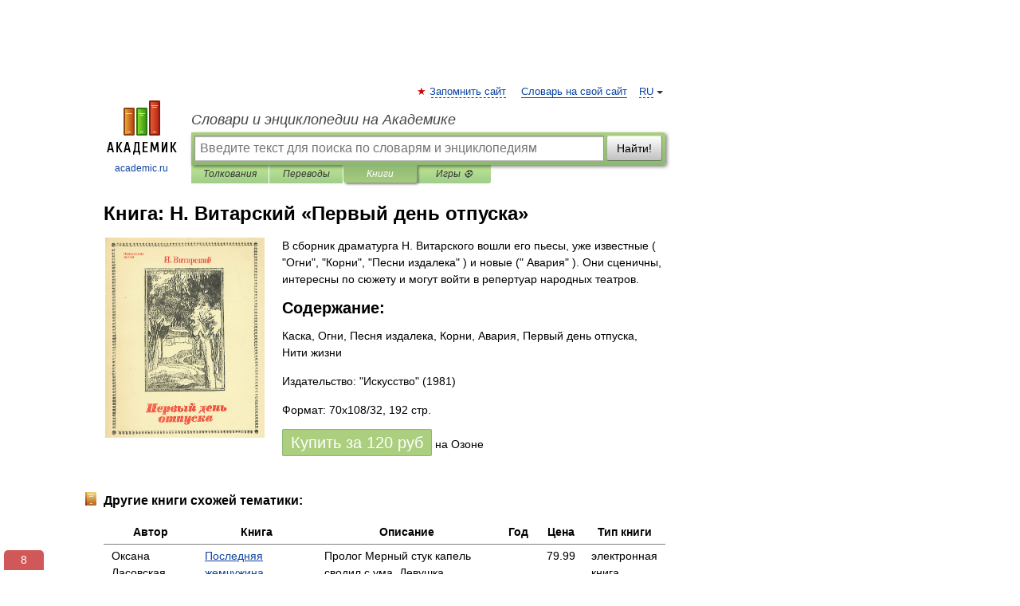

--- FILE ---
content_type: text/html; charset=UTF-8
request_url: https://books.academic.ru/book.nsf/62804669/%D0%9F%D0%B5%D1%80%D0%B2%D1%8B%D0%B9+%D0%B4%D0%B5%D0%BD%D1%8C+%D0%BE%D1%82%D0%BF%D1%83%D1%81%D0%BA%D0%B0
body_size: 11951
content:
<!DOCTYPE html>
<html lang="ru">
<head>


        <!-- Yandex.Market Widget -->
        <script async src="https://aflt.market.yandex.ru/widget/script/api" type="text/javascript"></script>
        <script type="text/javascript">
            (function (w) {
                function start() {
                    w.removeEventListener("YaMarketAffiliateLoad", start);
                    w.YaMarketAffiliate.createWidget({
                        containerId: "marketWidget",
                        type: "offers",
                        params: {
                            clid: 2300376,
                            metrikaCounterId: 40185884,
                            searchText: "Первый день отпуска",
                            themeId: 2,
                        }
                    });
                    w.YaMarketAffiliate.createWidget({
                        containerId: "marketWidget1",
                        type: "models",
                        params: {
                            clid: 2300376,
                            metrikaCounterId: 40185884,
                            searchText: "Первый день отпуска",
                            themeId: 4
                        }
                    });
                    w.YaMarketAffiliate.createWidget({
                        containerId: "marketWidget2",
                        type: "models",
                        params: {
                            clid: 2300376,
                            metrikaCounterId: 40185884,
                            searchText: "Первый день отпуска",
                            searchType: "also_viewed",
                            themeId: 1
                        }
                    });
                    w.YaMarketAffiliate.createWidget({
                        containerId: "marketWidget3",
                        type: "models",
                        params: {
                            clid: 2300376,
                            metrikaCounterId: 40185884,
                            searchText: "Первый день отпуска",
                            searchType: "accessories",
                            themeId: 1
                        }
                    });
                }

                w.YaMarketAffiliate
                    ? start()
                    : w.addEventListener("YaMarketAffiliateLoad", start);
            })(window);
        </script>
        <!-- End Yandex.Market Widget -->

	<meta http-equiv="Content-Type" content="text/html; charset=utf-8" />
	<title>Книга: Н. Витарский. Первый день отпуска</title>
	<meta name="Description" content="В сборник драматурга Н. Витарского вошли его пьесы, уже известные ( &quot;Огни&quot;, &quot;Корни&quot;, &quot;Песни издалека&quot; ) и новые (&quot; Авария&quot; ). Они сценичны, интересны по сюжету и могут войти в репертуар народных театров." />
	<!-- type: desktop C: ru  -->
	<meta name="Keywords" content="Книга" />

 
	<!--[if IE]>
	<meta http-equiv="cleartype" content="on" />
	<meta http-equiv="msthemecompatible" content="no"/>
	<![endif]-->

	<meta name="viewport" content="width=device-width, initial-scale=1, minimum-scale=1">

	
    <meta http-equiv='x-dns-prefetch-control' content='on'>
    <link rel="dns-prefetch" href="https://ajax.googleapis.com">
    <link rel="dns-prefetch" href="https://www.googletagservices.com">
    <link rel="dns-prefetch" href="https://www.google-analytics.com">
    <link rel="dns-prefetch" href="https://pagead2.googlesyndication.com">
    <link rel="dns-prefetch" href="https://ajax.googleapis.com">
    <link rel="dns-prefetch" href="https://an.yandex.ru">
    <link rel="dns-prefetch" href="https://mc.yandex.ru">

    <link rel="preload" href="/images/Logo.png"   as="image" >
    <link rel="preload" href="/images/Logo_h.png" as="image" >

	<meta property="og:title" content="Книга: Н. Витарский. Первый день отпуска" />
	<meta property="og:type" content="article" />
	<meta property="og:url" content="https://books.academic.ru/book.nsf/62804669/%D0%9F%D0%B5%D1%80%D0%B2%D1%8B%D0%B9+%D0%B4%D0%B5%D0%BD%D1%8C+%D0%BE%D1%82%D0%BF%D1%83%D1%81%D0%BA%D0%B0" />
	<meta property="og:image" content="https://academic.ru/images/Logo_social_ru.png?3" />
	<meta property="og:description" content="В сборник драматурга Н. Витарского вошли его пьесы, уже известные ( &quot;Огни&quot;, &quot;Корни&quot;, &quot;Песни издалека&quot; ) и новые (&quot; Авария&quot; ). Они сценичны, интересны по сюжету и могут войти в репертуар народных театров." />
	<meta property="og:site_name" content="Словари и энциклопедии на Академике" />
	<link rel="search" type="application/opensearchdescription+xml" title="Словари и энциклопедии на Академике" href="//dic.academic.ru/dicsearch.xml" />
	<meta name="ROBOTS" content="ALL" />
	<link rel="canonical" href="https://books.academic.ru/book.nsf/62804669/%D0%9F%D0%B5%D1%80%D0%B2%D1%8B%D0%B9+%D0%B4%D0%B5%D0%BD%D1%8C+%D0%BE%D1%82%D0%BF%D1%83%D1%81%D0%BA%D0%B0" />

<!-- d/t desktop  -->
      <script>
        window.CaramelDomain = "academic.ru";
        const caramelJS = document.createElement('script'); 
        caramelJS.src = "https://ads.digitalcaramel.com/caramel.js?ts="+new Date().getTime();
        caramelJS.async = true;
        document.head.appendChild(caramelJS);
      </script>


      <script>window.yaContextCb = window.yaContextCb || [] </script> 
      <script async src="https://yandex.ru/ads/system/context.js"></script>

    
<!-- +++++ ab_flag=1 fa_flag=2 +++++ -->

<style type="text/css">
div.hidden,#sharemenu,div.autosuggest,#contextmenu,#ad_top,#ad_bottom,#ad_right,#ad_top2,#restrictions,#footer ul + div,#TerminsNavigationBar,#top-menu,#lang,#search-tabs,#search-box .translate-lang,#translate-arrow,#dic-query,#logo img.h,#t-direction-head,#langbar,.smm{display:none}p,ul{list-style-type:none;margin:0 0 15px}ul li{margin-bottom:6px}.content ul{list-style-type:disc}*{padding:0;margin:0}html,body{height:100%}body{padding:0;margin:0;color:#000;font:14px Helvetica,Arial,Tahoma,sans-serif;background:#fff;line-height:1.5em}a{color:#0d44a0;text-decoration:none}h1{font-size:24px;margin:0 0 18px}h2{font-size:20px;margin:0 0 14px}h3{font-size:16px;margin:0 0 10px}h1 a,h2 a{color:#454545!important}#page{margin:0 auto}#page{min-height:100%;position:relative;padding-top:105px}#page{width:720px;padding-right:330px}* html #page{height:100%}#header{position:relative;height:122px}#logo{float:left;margin-top:21px;width:125px}#logo a.img{width:90px;margin:0 0 0 16px}#logo a.img.logo-en{margin-left:13px}#logo a{display:block;font-size:12px;text-align:center;word-break:break-all}#site-title{padding-top:35px;margin:0 0 5px 135px}#site-title a{color:#000;font-size:18px;font-style:italic;display:block;font-weight:400}#search-box{margin-left:135px;border-top-right-radius:3px;border-bottom-right-radius:3px;padding:4px;position:relative;background:#abcf7e;min-height:33px}#search-box.dic{background:#896744}#search-box table{border-spacing:0;border-collapse:collapse;width:100%}#search-box table td{padding:0;vertical-align:middle}#search-box table td:first-child{padding-right:3px}#search-box table td:last-child{width:1px}#search-query,#dic-query,.translate-lang{padding:6px;font-size:16px;height:18px;border:1px solid #949494;width:100%;box-sizing:border-box;height:32px;float:none;margin:0;background:white;float:left;border-radius:0!important}#search-button{width:70px;height:32px;text-align:center;border:1px solid #7a8e69;border-radius:3px;background:#e0e0e0}#search-tabs{display:block;margin:0 15px 0 135px;padding:0;list-style-type:none}#search-tabs li{float:left;min-width:70px;max-width:140px;padding:0 15px;height:23px;line-height:23px;background:#bde693;text-align:center;margin-right:1px}#search-box.dic + #search-tabs li{background:#C9A784}#search-tabs li:last-child{border-bottom-right-radius:3px}#search-tabs li a{color:#353535;font-style:italic;font-size:12px;display:block;white-space:nowrap;text-overflow:ellipsis;overflow:hidden}#search-tabs li.active{height:22px;line-height:23px;position:relative;background:#abcf7e;border-bottom-left-radius:3px;border-bottom-right-radius:3px}#search-box.dic + #search-tabs li.active{background:#896744}#search-tabs li.active a{color:white}#content{clear:both;margin:30px 0;padding-left:15px}#content a{text-decoration:underline}#content .breadcrumb{margin-bottom:20px}#search_sublinks,#search_links{margin-bottom:8px;margin-left:-8px}#search_sublinks a,#search_links a{padding:3px 8px 1px;border-radius:2px}#search_sublinks a.active,#search_links a.active{color:#000 !important;background:#bde693;text-decoration:none!important}.term{color:saddlebrown}@media(max-width:767px){.hideForMobile{display:none}#header{height:auto}#page{padding:5px;width:auto}#logo{float:none;width:144px;text-align:left;margin:0;padding-top:5px}#logo a{height:44px;overflow:hidden;text-align:left}#logo img.h{display:initial;width:144px;height:44px}#logo img.v{display:none}#site-title{padding:0;margin:10px 0 5px}#search-box,#search-tabs{clear:both;margin:0;width:auto;padding:4px}#search-box.translate #search-query{width:100%;margin-bottom:4px}#search-box.translate #td-search{overflow:visible;display:table-cell}ul#search-tabs{white-space:nowrap;margin-top:5px;overflow-x:auto;overflow-y:hidden}ul#search-tabs li,ul#search-tabs li.active{background:none!important;box-shadow:none;min-width:0;padding:0 5px;float:none;display:inline-block}ul#search-tabs li a{border-bottom:1px dashed green;font-style:normal;color:green;font-size:16px}ul#search-tabs li.active a{color:black;border-bottom-color:white;font-weight:700}ul#search-tabs li a:hover,ul#search-tabs li.active a:hover{color:black}#content{margin:15px 0}.h250{height:280px;max-height:280px;overflow:hidden;margin:25px 0 25px 0}
}.book_cover{margin-right:10px;padding-right:10px;max-width:200px;max-height:400px}@media (max-width: 767px){#book_partner{display:none}.book_cover{max-width:90%}}</style>

	<link rel="shortcut icon" href="https://academic.ru/favicon.ico" type="image/x-icon" sizes="16x16" />
	<link rel="shortcut icon" href="https://academic.ru/images/icon.ico" type="image/x-icon" sizes="32x32" />
    <link rel="shortcut icon" href="https://academic.ru/images/icon.ico" type="image/x-icon" sizes="48x48" />
    
    <link rel="icon" type="image/png" sizes="16x16" href="/images/Logo_16x16_transparent.png" />
    <link rel="icon" type="image/png" sizes="32x32" href="/images/Logo_32x32_transparent.png" />
    <link rel="icon" type="image/png" sizes="48x48" href="/images/Logo_48x48_transparent.png" />
    <link rel="icon" type="image/png" sizes="64x64" href="/images/Logo_64x64_transparent.png" />
    <link rel="icon" type="image/png" sizes="128x128" href="/images/Logo_128x128_transparent.png" />

    <link rel="apple-touch-icon" sizes="57x57"   href="/images/apple-touch-icon-57x57.png" />
    <link rel="apple-touch-icon" sizes="60x60"   href="/images/apple-touch-icon-60x60.png" />
    <link rel="apple-touch-icon" sizes="72x72"   href="/images/apple-touch-icon-72x72.png" />
    <link rel="apple-touch-icon" sizes="76x76"   href="/images/apple-touch-icon-76x76.png" />
    <link rel="apple-touch-icon" sizes="114x114" href="/images/apple-touch-icon-114x114.png" />
    <link rel="apple-touch-icon" sizes="120x120" href="/images/apple-touch-icon-120x120.png" />
  
    <!-- link rel="mask-icon" href="/images/safari-pinned-tab.svg" color="#5bbad5" -->
    <meta name="msapplication-TileColor" content="#00aba9" />
    <meta name="msapplication-config" content="/images/browserconfig.xml" />
    <meta name="theme-color" content="#ffffff" />

    <meta name="apple-mobile-web-app-capable" content="yes" />
    <meta name="apple-mobile-web-app-status-bar-style" content="black /">


<script type="text/javascript">
  (function(i,s,o,g,r,a,m){i['GoogleAnalyticsObject']=r;i[r]=i[r]||function(){
  (i[r].q=i[r].q||[]).push(arguments)},i[r].l=1*new Date();a=s.createElement(o),
  m=s.getElementsByTagName(o)[0];a.async=1;a.src=g;m.parentNode.insertBefore(a,m)
  })(window,document,'script','//www.google-analytics.com/analytics.js','ga');

  ga('create', 'UA-2754246-1', 'auto');
  ga('require', 'displayfeatures');

  ga('set', 'dimension1', '');
  ga('set', 'dimension2', 'book');
  ga('set', 'dimension3', '1');

  ga('send', 'pageview');

</script>


<script type="text/javascript">
	if(typeof(console) == 'undefined' ) console = {};
	if(typeof(console.log) == 'undefined' ) console.log = function(){};
	if(typeof(console.warn) == 'undefined' ) console.warn = function(){};
	if(typeof(console.error) == 'undefined' ) console.error = function(){};
	if(typeof(console.time) == 'undefined' ) console.time = function(){};
	if(typeof(console.timeEnd) == 'undefined' ) console.timeEnd = function(){};
	Academic = {};
	Academic.sUserLanguage = 'ru';
	Academic.sDomainURL = '';
	Academic.sMainDomainURL = '//dic.academic.ru/';
	Academic.sTranslateDomainURL = '//translate.academic.ru/';
	Academic.deviceType = 'desktop';
		Academic.Lang = {};
	Academic.Lang.sTermNotFound = 'Термин, отвечающий запросу, не найден'; 
</script>


<!--  Вариокуб -->
<script type="text/javascript">
    (function(e, x, pe, r, i, me, nt){
    e[i]=e[i]||function(){(e[i].a=e[i].a||[]).push(arguments)},
    me=x.createElement(pe),me.async=1,me.src=r,nt=x.getElementsByTagName(pe)[0],me.addEventListener("error",function(){function cb(t){t=t[t.length-1],"function"==typeof t&&t({flags:{}})};Array.isArray(e[i].a)&&e[i].a.forEach(cb);e[i]=function(){cb(arguments)}}),nt.parentNode.insertBefore(me,nt)})
    (window, document, "script", "https://abt.s3.yandex.net/expjs/latest/exp.js", "ymab");

    ymab("metrika.70309897", "init"/*, {clientFeatures}, {callback}*/);
    ymab("metrika.70309897", "setConfig", {enableSetYmUid: true});
</script>





</head>
<body>

<div id="ad_top">
<!-- top bnr -->
<div class="banner" style="max-height: 90px; overflow: hidden; display: inline-block;">




<!-- Yandex.RTB R-A-12643772-1 -->
<div id="yandex_rtb_R-A-12643772-1"></div>
<script>
window.yaContextCb.push(() => {
    Ya.Context.AdvManager.render({
        "blockId": "R-A-12643772-1",
        "renderTo": "yandex_rtb_R-A-12643772-1"
    })
})
</script>


</div> <!-- top banner  -->




</div>
	<div id="page"  >








			<div id="header">
				<div id="logo">
					<a href="//academic.ru">
						<img src="//academic.ru/images/Logo.png" class="v" alt="academic.ru" width="88" height="68" />
						<img src="//academic.ru/images/Logo_h.png" class="h" alt="academic.ru" width="144" height="44" />
						<br />
						academic.ru					</a>
				</div>
					<ul id="top-menu">
						<li id="lang">
							<a href="#" class="link">RU</a>

							<ul id="lang-menu">

							<li><a href="//en-academic.com">EN</a></li>
<li><a href="//de-academic.com">DE</a></li>
<li><a href="//es-academic.com">ES</a></li>
<li><a href="//fr-academic.com">FR</a></li>
							</ul>
						</li>
						<!--li><a class="android" href="//dic.academic.ru/android.php">Android версия</a></li-->
						<!--li><a class="apple" href="//dic.academic.ru/apple.php">iPhone/iPad версия</a></li-->
						<li><a class="add-fav link" href="#" onClick="add_favorite(this);">Запомнить сайт</a></li>
						<li><a href="//partners.academic.ru/partner_proposal.php" target="_blank">Словарь на свой сайт</a></li>
						<!--li><a href="#">Форум</a></li-->
					</ul>
					<h2 id="site-title">
						<a href="//academic.ru">Словари и энциклопедии на Академике</a>
					</h2>

					<div id="search-box">
						<form action="/searchall.php" method="get" name="formSearch">

<table><tr><td id="td-search">

							<input type="text" name="SWord" id="search-query" required
							value=""
							title="Введите текст для поиска по словарям и энциклопедиям" placeholder="Введите текст для поиска по словарям и энциклопедиям"
							autocomplete="off">


<div class="translate-lang">
	<select name="from" id="translateFrom">
				<option value="xx">Все языки</option><option value="ru" selected>Русский</option><option value="en">Английский</option><option value="fr">Французский</option><option value="de">Немецкий</option><option value="es">Испанский</option><option disabled>────────</option><option value="sq">Албанский</option><option value="al">Алтайский</option><option value="ar">Арабский</option><option value="an">Арагонский</option><option value="hy">Армянский</option><option value="rp">Арумынский</option><option value="at">Астурийский</option><option value="af">Африкаанс</option><option value="bb">Багобо</option><option value="eu">Баскский</option><option value="ba">Башкирский</option><option value="be">Белорусский</option><option value="bg">Болгарский</option><option value="bu">Бурятский</option><option value="cy">Валлийский</option><option value="wr">Варайский</option><option value="hu">Венгерский</option><option value="vp">Вепсский</option><option value="hs">Верхнелужицкий</option><option value="vi">Вьетнамский</option><option value="ht">Гаитянский</option><option value="el">Греческий</option><option value="ka">Грузинский</option><option value="gn">Гуарани</option><option value="gd">Гэльский</option><option value="da">Датский</option><option value="dl">Долганский</option><option value="pr">Древнерусский язык</option><option value="he">Иврит</option><option value="yi">Идиш</option><option value="in">Ингушский</option><option value="id">Индонезийский</option><option value="ik">Инупиак</option><option value="ga">Ирландский</option><option value="is">Исландский</option><option value="it">Итальянский</option><option value="yo">Йоруба</option><option value="kk">Казахский</option><option value="kc">Карачаевский</option><option value="ca">Каталанский</option><option value="qy">Квенья</option><option value="qu">Кечуа</option><option value="ky">Киргизский</option><option value="zh">Китайский</option><option value="go">Клингонский</option><option value="mm">Коми</option><option value="kv">Коми</option><option value="ko">Корейский</option><option value="cr">Кри</option><option value="ct">Крымскотатарский</option><option value="kp">Кумыкский</option><option value="ku">Курдский</option><option value="km">Кхмерский</option><option value="la">Латинский</option><option value="lv">Латышский</option><option value="ln">Лингала</option><option value="lt">Литовский</option><option value="lb">Люксембургский</option><option value="mu">Майя</option><option value="mk">Македонский</option><option value="ms">Малайский</option><option value="ma">Маньчжурский</option><option value="mi">Маори</option><option value="mj">Марийский</option><option value="mc">Микенский</option><option value="mf">Мокшанский</option><option value="mn">Монгольский</option><option value="nu">Науатль</option><option value="nl">Нидерландский</option><option value="og">Ногайский</option><option value="no">Норвежский</option><option value="oa">Орокский</option><option value="os">Осетинский</option><option value="ot">Османский</option><option value="pi">Пали</option><option value="pm">Папьяменто</option><option value="pa">Пенджабский</option><option value="fa">Персидский</option><option value="pl">Польский</option><option value="pt">Португальский</option><option value="ro">Румынский, Молдавский</option><option value="sa">Санскрит</option><option value="se">Северносаамский</option><option value="sr">Сербский</option><option value="ld">Сефардский</option><option value="sz">Силезский</option><option value="sk">Словацкий</option><option value="sl">Словенский</option><option value="sw">Суахили</option><option value="tl">Тагальский</option><option value="tg">Таджикский</option><option value="th">Тайский</option><option value="tt">Татарский</option><option value="tw">Тви</option><option value="bo">Тибетский</option><option value="tf">Тофаларский</option><option value="tv">Тувинский</option><option value="tr">Турецкий</option><option value="tk">Туркменский</option><option value="ud">Удмуртский</option><option value="uz">Узбекский</option><option value="ug">Уйгурский</option><option value="uk">Украинский</option><option value="ur">Урду</option><option value="uu">Урумский</option><option value="fo">Фарерский</option><option value="fi">Финский</option><option value="hi">Хинди</option><option value="hr">Хорватский</option><option value="cu">Церковнославянский (Старославянский)</option><option value="ke">Черкесский</option><option value="ck">Чероки</option><option value="ce">Чеченский</option><option value="cs">Чешский</option><option value="cv">Чувашский</option><option value="cn">Шайенского</option><option value="sv">Шведский</option><option value="cj">Шорский</option><option value="sx">Шумерский</option><option value="ev">Эвенкийский</option><option value="gw">Эльзасский</option><option value="mv">Эрзянский</option><option value="eo">Эсперанто</option><option value="et">Эстонский</option><option value="ya">Юпийский</option><option value="sh">Якутский</option><option value="ja">Японский</option>	</select>
</div>
<div id="translate-arrow"><a>&nbsp;</a></div>
<div class="translate-lang">
	<select name="to" id="translateOf">
				<option value="xx" selected>Все языки</option><option value="ru">Русский</option><option value="en">Английский</option><option value="fr">Французский</option><option value="de">Немецкий</option><option value="es">Испанский</option><option disabled>────────</option><option value="av">Аварский</option><option value="ad">Адыгейский</option><option value="az">Азербайджанский</option><option value="ai">Айнский язык</option><option value="al">Алтайский</option><option value="ar">Арабский</option><option value="hy">Армянский</option><option value="eu">Баскский</option><option value="ba">Башкирский</option><option value="be">Белорусский</option><option value="hu">Венгерский</option><option value="vp">Вепсский</option><option value="vd">Водский</option><option value="el">Греческий</option><option value="da">Датский</option><option value="he">Иврит</option><option value="yi">Идиш</option><option value="iz">Ижорский</option><option value="in">Ингушский</option><option value="id">Индонезийский</option><option value="is">Исландский</option><option value="it">Итальянский</option><option value="kk">Казахский</option><option value="kc">Карачаевский</option><option value="zh">Китайский</option><option value="kv">Коми</option><option value="ct">Крымскотатарский</option><option value="kp">Кумыкский</option><option value="la">Латинский</option><option value="lv">Латышский</option><option value="lt">Литовский</option><option value="mj">Марийский</option><option value="mf">Мокшанский</option><option value="mn">Монгольский</option><option value="nl">Нидерландский</option><option value="no">Норвежский</option><option value="os">Осетинский</option><option value="fa">Персидский</option><option value="pl">Польский</option><option value="pt">Португальский</option><option value="sk">Словацкий</option><option value="sl">Словенский</option><option value="sw">Суахили</option><option value="tg">Таджикский</option><option value="th">Тайский</option><option value="tt">Татарский</option><option value="tr">Турецкий</option><option value="tk">Туркменский</option><option value="ud">Удмуртский</option><option value="uz">Узбекский</option><option value="ug">Уйгурский</option><option value="uk">Украинский</option><option value="uu">Урумский</option><option value="fi">Финский</option><option value="cu">Церковнославянский (Старославянский)</option><option value="ce">Чеченский</option><option value="cs">Чешский</option><option value="cv">Чувашский</option><option value="sv">Шведский</option><option value="cj">Шорский</option><option value="ev">Эвенкийский</option><option value="mv">Эрзянский</option><option value="eo">Эсперанто</option><option value="et">Эстонский</option><option value="sh">Якутский</option><option value="ja">Японский</option>	</select>
</div>
<input type="hidden" name="did" id="did-field" value="" />
<input type="hidden" id="search-type" name="stype" value="10" />

</td><td>

							<button id="search-button">Найти!</button>

</td></tr></table>

						</form>

						<input type="text" name="dic_query" id="dic-query"
						title="Интерактивное оглавление. Вводите нужный Вам термин" placeholder="Интерактивное оглавление. Вводите нужный Вам термин"
						autocomplete="off" >


					</div>
				  <ul id="search-tabs">
    <li data-search-type="0" id="interpretations" ><a href="#" onclick="return false;">Толкования</a></li>
    <li data-search-type="1"  id="translations" ><a href="#" onclick="return false;">Переводы</a></li>
    <li data-search-type="10" id="books"        class="active"    ><a href="#" onclick="return false;">Книги       </a></li>
    <li data-search-type="88" id="games"            ><a href="https://games.academic.ru" title="Бесплатные игры" >Игры ⚽</a></li>
  </ul>
				</div>

	
<div id="ad_top2"></div>	
			<div id="content">

				<div class="content" itemscope itemtype="//data-vocabulary.org/Product">
				<div itemscope itemtype="//data-vocabulary.org/Breadcrumb">

				</div>
					<meta itemprop="category" content="Media > Books" />
					<meta itemprop="identifier" content="isbn:" />
					<div class="title">
						<h1 style="margin-top:10px"><span itemprop="title">Книга: </span><span itemprop="name">Н. Витарский &#171;Первый день отпуска&#187;</span></h1>
					</div>
<table width="100%" cellpadding="2">
<tr><td width="20%" valign="top">
<img src="http://static.ozone.ru/multimedia/books_covers/1012316469.jpg" border=0 align="left" class="book_cover" alt="Первый день отпуска"/>
</td>
<td valign="top" style="text-align:left;">
<p itemprop="description">В сборник драматурга Н. Витарского вошли его пьесы, уже известные ( "Огни", "Корни", "Песни издалека" ) и новые (" Авария" ). Они сценичны, интересны по сюжету и могут войти в репертуар народных театров.</p>
<h2>Содержание:</h2><p>Каска, Огни, Песня издалека, Корни, Авария, Первый день отпуска, Нити жизни</p>
<p><span itemprop="brand">Издательство: "Искусство"</span> (1981)</p>
<p>Формат: 70x108/32, 192 стр. </p>
<p itemprop="offerDetails" itemscope itemtype="//data-vocabulary.org/Offer">
<span itemprop="identifier" content="isbn:">
<p><a class="big_green" rel="nofollow" href="//dic.academic.ru/jump.php?t=7e1bb5c4&amp;j=ozon.ru%2Fcontext%2Fdetail%2Fid%2F32531454%2F%3Fpartner%3Ddicacademic" target="_blank">Купить за <span itemprop="price" content="120">120</span> <span itemprop="currency" content="RUR">руб</span></a> <span>на Озоне</span></p>
</span><div></div>
</p>
</td></tr>
</table>
<div id="book_partner"><script type="text/topadvert">
          load_event: page_load
          feed_id: 11060
      pattern_id: 7291
      book_author: Н. Витарский
      book_name: Первый день отпуска
      </script><script type="text/javascript" charset="utf-8" defer="defer" async="async" src="//loader.adrelayer.com/load.js"></script></div>


					<div class="other-info">

<h3 class="books">Другие книги схожей тематики:</h3><table cellspacing="0" id="booktable"><thead><tr><th>Автор</th><th>Книга</th><th>Описание</th><th>Год</th><th>Цена</th><th>Тип книги</th></tr></thead><tbody>
<ul class="terms-list">
<tr><td>Оксана Ласовская</td><td><a href="//books.academic.ru/book.nsf/64680495/%D0%9F%D0%BE%D1%81%D0%BB%D0%B5%D0%B4%D0%BD%D1%8F%D1%8F+%D0%B6%D0%B5%D0%BC%D1%87%D1%83%D0%B6%D0%B8%D0%BD%D0%B0">Последняя жемчужина</a></td><td>Пролог Мерный стук капель сводил с ума. Девушка подняла голову и с ненавистью уставилась на приоткрытое&#8230;  — Мультимедийное издательство Стрельбицкого,    <a class="notice" href="//books.academic.ru/book.nsf/64680495/%D0%9F%D0%BE%D1%81%D0%BB%D0%B5%D0%B4%D0%BD%D1%8F%D1%8F+%D0%B6%D0%B5%D0%BC%D1%87%D1%83%D0%B6%D0%B8%D0%BD%D0%B0">электронная книга</a>  <a href="//books.academic.ru/book.nsf/64680495/%D0%9F%D0%BE%D1%81%D0%BB%D0%B5%D0%B4%D0%BD%D1%8F%D1%8F+%D0%B6%D0%B5%D0%BC%D1%87%D1%83%D0%B6%D0%B8%D0%BD%D0%B0">Подробнее...</a></td><td><br/></td><td>79.99</td><td>электронная книга</td></tr>

<tr><td>Ксения Любимова</td><td><a href="//books.academic.ru/book.nsf/56143071/%D0%9F%D1%83%D0%B0%D1%80%D0%BE+%D0%B4%D0%BE%D0%BB%D0%B6%D0%B5%D0%BD+%D1%83%D0%BC%D0%B5%D1%80%D0%B5%D1%82%D1%8C">Пуаро должен умереть</a></td><td>Симпатичный островок, который можно обойти за двадцать минут, свободный от мобильной связи и других благ&#8230;  — Эксмо,  (формат: 84x108/32, 320 стр.) <span class="src2">Эрик Петров - русский внук Эркюля Пуаро</span>   <a href="//books.academic.ru/book.nsf/56143071/%D0%9F%D1%83%D0%B0%D1%80%D0%BE+%D0%B4%D0%BE%D0%BB%D0%B6%D0%B5%D0%BD+%D1%83%D0%BC%D0%B5%D1%80%D0%B5%D1%82%D1%8C">Подробнее...</a></td><td>2013<br/></td><td>142</td><td>бумажная книга</td></tr>

<tr><td>Ксения Любимова</td><td><a href="//books.academic.ru/book.nsf/56947874/%D0%9F%D1%83%D0%B0%D1%80%D0%BE+%D0%B4%D0%BE%D0%BB%D0%B6%D0%B5%D0%BD+%D1%83%D0%BC%D0%B5%D1%80%D0%B5%D1%82%D1%8C">Пуаро должен умереть</a></td><td>Симпатичный островок, который можно обойти за двадцать минут, свободный от мобильной связи и других благ&#8230;  — Эксмо,   <span class="src2">Эрик Петров – русский внук Эркюля Пуаро</span> <a class="notice" href="//books.academic.ru/book.nsf/56947874/%D0%9F%D1%83%D0%B0%D1%80%D0%BE+%D0%B4%D0%BE%D0%BB%D0%B6%D0%B5%D0%BD+%D1%83%D0%BC%D0%B5%D1%80%D0%B5%D1%82%D1%8C">электронная книга</a>  <a href="//books.academic.ru/book.nsf/56947874/%D0%9F%D1%83%D0%B0%D1%80%D0%BE+%D0%B4%D0%BE%D0%BB%D0%B6%D0%B5%D0%BD+%D1%83%D0%BC%D0%B5%D1%80%D0%B5%D1%82%D1%8C">Подробнее...</a></td><td>2013<br/></td><td>89.9</td><td>электронная книга</td></tr>

<tr><td>Ксения Любимова</td><td><a href="//books.academic.ru/book.nsf/64690498/%D0%9F%D1%83%D0%B0%D1%80%D0%BE+%D0%B4%D0%BE%D0%BB%D0%B6%D0%B5%D0%BD+%D1%83%D0%BC%D0%B5%D1%80%D0%B5%D1%82%D1%8C">Пуаро должен умереть</a></td><td>Симпатичный островок, который можно обойти за двадцать минут, свободный от мобильной связи и других благ&#8230;  — Эксмо,   <span class="src2">Эрик Петров - русский внук Эркюля Пуаро</span>   <a href="//books.academic.ru/book.nsf/64690498/%D0%9F%D1%83%D0%B0%D1%80%D0%BE+%D0%B4%D0%BE%D0%BB%D0%B6%D0%B5%D0%BD+%D1%83%D0%BC%D0%B5%D1%80%D0%B5%D1%82%D1%8C">Подробнее...</a></td><td>2013<br/></td><td>147</td><td>бумажная книга</td></tr>

<tr><td>Архангельский Г.</td><td><a href="//books.academic.ru/book.nsf/65370121/%D0%92%D1%80%D0%B5%D0%BC%D1%8F+%D0%BD%D0%B0+%D0%BE%D1%82%D0%B4%D1%8B%D1%85+%D0%94%D0%BB%D1%8F+%D1%82%D0%B5%D1%85+%D0%BA%D1%82%D0%BE+%D0%BC%D0%BD%D0%BE%D0%B3%D0%BE+%D1%80%D0%B0%D0%B1%D0%BE%D1%82%D0%B0%D0%B5%D1%82">Время на отдых Для тех кто много работает</a></td><td>В первый день после отпуска нас часто спрашивают: «Ну как?», и мы, как правило, отвечаем: «Отдыхать — не&#8230;  —  (формат: Твердая глянцевая, 185 стр.)    <a href="//books.academic.ru/book.nsf/65370121/%D0%92%D1%80%D0%B5%D0%BC%D1%8F+%D0%BD%D0%B0+%D0%BE%D1%82%D0%B4%D1%8B%D1%85+%D0%94%D0%BB%D1%8F+%D1%82%D0%B5%D1%85+%D0%BA%D1%82%D0%BE+%D0%BC%D0%BD%D0%BE%D0%B3%D0%BE+%D1%80%D0%B0%D0%B1%D0%BE%D1%82%D0%B0%D0%B5%D1%82">Подробнее...</a></td><td>2018<br/></td><td>458</td><td>бумажная книга</td></tr>

<tr><td>Виталий Геннадьевич Антипов</td><td><a href="//books.academic.ru/book.nsf/87592403/%D0%A9%D0%B5%D1%80%D0%B1%D0%B0%D0%BA%D0%BE%D0%B2%D1%8B.+%D0%A1%D0%B1%D0%BE%D1%80%D0%BD%D0%B8%D0%BA+%D1%80%D0%B0%D1%81%D1%81%D0%BA%D0%B0%D0%B7%D0%BE%D0%B2">Щербаковы. Сборник рассказов</a></td><td>Семья Щербаковых недавно переехала в новую квартиру, где делает ремонт. Щербаков-старший в первый день&#8230;  — ЛитРес: Самиздат,    <a class="notice" href="//books.academic.ru/book.nsf/87592403/%D0%A9%D0%B5%D1%80%D0%B1%D0%B0%D0%BA%D0%BE%D0%B2%D1%8B.+%D0%A1%D0%B1%D0%BE%D1%80%D0%BD%D0%B8%D0%BA+%D1%80%D0%B0%D1%81%D1%81%D0%BA%D0%B0%D0%B7%D0%BE%D0%B2">электронная книга</a>  <a href="//books.academic.ru/book.nsf/87592403/%D0%A9%D0%B5%D1%80%D0%B1%D0%B0%D0%BA%D0%BE%D0%B2%D1%8B.+%D0%A1%D0%B1%D0%BE%D1%80%D0%BD%D0%B8%D0%BA+%D1%80%D0%B0%D1%81%D1%81%D0%BA%D0%B0%D0%B7%D0%BE%D0%B2">Подробнее...</a></td><td>2018<br/></td><td>9.99</td><td>электронная книга</td></tr>

<tr><td></td><td><a href="//books.academic.ru/book.nsf/60734493/%D0%A4%D0%BE%D1%80%D0%BC%D1%83%D0%BB%D0%B0+%D1%82%D0%B2%D0%BE%D1%80%D1%87%D0%B5%D1%81%D1%82%D0%B2%D0%B0.+%D0%A0%D0%B0%D1%81%D1%81%D0%BA%D0%B0%D0%B7%D1%8B+%D0%BE+%D0%BB%D0%B0%D1%83%D1%80%D0%B5%D0%B0%D1%82%D0%B0%D1%85+%D0%BF%D1%80%D0%B5%D0%BC%D0%B8%D0%B8+%D0%9B%D0%B5%D0%BD%D0%B8%D0%BD%D1%81%D0%BA%D0%BE%D0%B3%D0%BE+%D0%BA%D0%BE%D0%BC%D1%81%D0%BE%D0%BC%D0%BE%D0%BB%D0%B0+%D0%B2+%D0%BE%D0%B1%D0%BB%D0%B0%D1%81%D1%82%D0%B8+%D0%BD%D0%B0%D1%83%D0%BA%D0%B8+%D0%B8+%D1%82%D0%B5%D1%85%D0%BD%D0%B8%D0%BA%D0%B8">Формула творчества. Рассказы о лауреатах премии Ленинского комсомола в области науки и техники</a></td><td>В сборнике рассказывается о молодых ученых, об их судьбах, о пути в большую науку, о тех исследованиях, за&#8230;  — Молодая гвардия,  (формат: 84x108/32, 160 стр.) <span class="src2">Эврика</span>   <a href="//books.academic.ru/book.nsf/60734493/%D0%A4%D0%BE%D1%80%D0%BC%D1%83%D0%BB%D0%B0+%D1%82%D0%B2%D0%BE%D1%80%D1%87%D0%B5%D1%81%D1%82%D0%B2%D0%B0.+%D0%A0%D0%B0%D1%81%D1%81%D0%BA%D0%B0%D0%B7%D1%8B+%D0%BE+%D0%BB%D0%B0%D1%83%D1%80%D0%B5%D0%B0%D1%82%D0%B0%D1%85+%D0%BF%D1%80%D0%B5%D0%BC%D0%B8%D0%B8+%D0%9B%D0%B5%D0%BD%D0%B8%D0%BD%D1%81%D0%BA%D0%BE%D0%B3%D0%BE+%D0%BA%D0%BE%D0%BC%D1%81%D0%BE%D0%BC%D0%BE%D0%BB%D0%B0+%D0%B2+%D0%BE%D0%B1%D0%BB%D0%B0%D1%81%D1%82%D0%B8+%D0%BD%D0%B0%D1%83%D0%BA%D0%B8+%D0%B8+%D1%82%D0%B5%D1%85%D0%BD%D0%B8%D0%BA%D0%B8">Подробнее...</a></td><td>1976<br/></td><td>20</td><td>бумажная книга</td></tr>

<tr><td>Ирина Соковых</td><td><a href="//books.academic.ru/book.nsf/87055163/%D0%A2%D0%B2%D0%BE%D1%8F+%D0%BD%D0%BE%D0%B2%D0%B0%D1%8F+%D0%B6%D0%B8%D0%B7%D0%BD%D1%8C+%D0%B7%D0%B0+6+%D0%BC%D0%B5%D1%81%D1%8F%D1%86%D0%B5%D0%B2.+%D0%92%D0%BE%D0%BB%D1%88%D0%B5%D0%B1%D0%BD%D1%8B%D0%B9+%D0%BF%D0%B5%D0%BD%D0%B4%D0%B5%D0%BB%D1%8C+%D0%BE%D1%82+%D0%A1%D1%87%D0%B0%D1%81%D1%82%D0%BB%D0%B8%D0%B2%D0%BE%D0%B9+%D1%85%D0%BE%D0%B7%D1%8F%D0%B9%D0%BA%D0%B8">Твоя новая жизнь за 6 месяцев. Волшебный пендель от Счастливой хозяйки</a></td><td>Когда ощущаешь себя белкой, которая целый день крутит колесо, а вечером падает от усталости Когда приходится&#8230;  — Прайм,АСТ,  (формат: 60x90/16, 256 стр.) <span class="src2">Счастливая хозяйка</span>   <a href="//books.academic.ru/book.nsf/87055163/%D0%A2%D0%B2%D0%BE%D1%8F+%D0%BD%D0%BE%D0%B2%D0%B0%D1%8F+%D0%B6%D0%B8%D0%B7%D0%BD%D1%8C+%D0%B7%D0%B0+6+%D0%BC%D0%B5%D1%81%D1%8F%D1%86%D0%B5%D0%B2.+%D0%92%D0%BE%D0%BB%D1%88%D0%B5%D0%B1%D0%BD%D1%8B%D0%B9+%D0%BF%D0%B5%D0%BD%D0%B4%D0%B5%D0%BB%D1%8C+%D0%BE%D1%82+%D0%A1%D1%87%D0%B0%D1%81%D1%82%D0%BB%D0%B8%D0%B2%D0%BE%D0%B9+%D1%85%D0%BE%D0%B7%D1%8F%D0%B9%D0%BA%D0%B8">Подробнее...</a></td><td>2017<br/></td><td>330</td><td>бумажная книга</td></tr>

<tr><td></td><td><a href="//books.academic.ru/book.nsf/87259824/%D0%9E%D0%B1%D1%80%D0%B0%D0%B7%D0%BE%D0%B2%D0%B0%D0%BD%D0%B8%D0%B5%2C+%D0%BA%D0%B0%D1%80%D1%8C%D0%B5%D1%80%D0%B0%2C+%D1%82%D1%80%D1%83%D0%B4%D0%BE%D1%83%D1%81%D1%82%D1%80%D0%BE%D0%B9%D1%81%D1%82%D0%B2%D0%BE+%D0%B7%D0%B0+%D0%B3%D1%80%D0%B0%D0%BD%D0%B8%D1%86%D0%B5%D0%B9.+38+%D1%83%D1%80%D0%BE%D0%BA%D0%BE%D0%B2+%28DVD%29">Образование, карьера, трудоустройство за границей. 38 уроков (DVD)</a></td><td>Застряли в пробке? Скучаете в пути? Хотите часы занятий в спортзале использовать по максимуму? А может, вы&#8230;  — Магна-Медиа,   <span class="src2">English For Life.Аудиокурсы</span>   <a href="//books.academic.ru/book.nsf/87259824/%D0%9E%D0%B1%D1%80%D0%B0%D0%B7%D0%BE%D0%B2%D0%B0%D0%BD%D0%B8%D0%B5%2C+%D0%BA%D0%B0%D1%80%D1%8C%D0%B5%D1%80%D0%B0%2C+%D1%82%D1%80%D1%83%D0%B4%D0%BE%D1%83%D1%81%D1%82%D1%80%D0%BE%D0%B9%D1%81%D1%82%D0%B2%D0%BE+%D0%B7%D0%B0+%D0%B3%D1%80%D0%B0%D0%BD%D0%B8%D1%86%D0%B5%D0%B9.+38+%D1%83%D1%80%D0%BE%D0%BA%D0%BE%D0%B2+%28DVD%29">Подробнее...</a></td><td>2011<br/></td><td>693</td><td>бумажная книга</td></tr>


</tbody></table>
						<div class="holder">
							<h3 class="dictionary">См. также в других словарях:</h3>
							<ul class="terms-list">
<li><p><strong><a href="//dic.academic.ru/dic.nsf/ruwiki/1455681">Симфония № 8 (Малер)</a></strong> — У этого термина существуют и другие значения, см. Симфония № 8. Мюнхен, сентябрь 1910 года. Генеральная репетиция мировой премьеры Восьмой симфонии Малера, Neue Musik … &nbsp; <span class="src2">Википедия</span></p></li>
<li><p><strong><a href="//dic.academic.ru/dic.nsf/es/120886/%D0%BE%D0%B7%D0%BD%D0%B0%D0%BC%D0%B5%D0%BD%D0%BE%D0%B2%D0%B0%D1%82%D1%8C">ознаменовать</a></strong> — ную, нуешь; ознаменованный; ван, а, о; св. (св. знаменовать). что (чем). Книжн. 1. Сделать примечательным, памятным. Тысячелетие христианства на Руси ознаменовало 1989 год. Конец двадцатого века ознаменован глубочайшими социальными потрясениями.&#8230; … &nbsp; <span class="src2">Энциклопедический словарь</span></p></li>
<li><p><strong><a href="//all_words.academic.ru/53384/%D0%BE%D0%B7%D0%BD%D0%B0%D0%BC%D0%B5%D0%BD%D0%BE%D0%B2%D0%B0%D1%82%D1%8C">ознаменовать</a></strong> — ну/ю, ну/ешь; ознамено/ванный; ван, а, о; св. (св. знаменова/ть) см. тж. ознаменовывать, ознаменовываться, ознаменование, в ознаменование … &nbsp; <span class="src2">Словарь многих выражений</span></p></li>
<li><p><strong><a href="//dic.academic.ru/dic.nsf/enc_biography/87424/%D0%A1%D1%83%D0%B2%D0%BE%D1%80%D0%BE%D0%B2">Суворов, Александр Васильевич</a></strong> — (князь Италийский, граф Рымникский) &mdash; генералиссимус Российских войск, фельдмаршал австрийской армии, великий маршал войск пьемонтских, граф Священной Римской империи, наследственный принц Сардинского королевского дома, гранд короны и кузен … &nbsp; <span class="src2">Большая биографическая энциклопедия</span></p></li>
<li><p><strong><a href="//dic.academic.ru/dic.nsf/ruwiki/1335743">Список эпизодов сериала «Офис»</a></strong> — В данной статье или разделе имеется список источников или внешних ссылок, но источники отдельных утверждений остаются неясными из за отсутствия сносок … &nbsp; <span class="src2">Википедия</span></p></li>
<li><p><strong><a href="//dic.academic.ru/dic.nsf/enc_biography/87429/%D0%90%D0%BB%D0%B5%D0%BA%D1%81%D0%B0%D0%BD%D0%B4%D1%80">Александр II (часть 2, I-VII)</a></strong> — ЧАСТЬ ВТОРАЯ. Император Александр II (1855&mdash;1881). I. Война (1855). Высочайший манифест возвестил России о кончине Императора Николая и о воцарении его преемника. В этом первом акте своего царствования молодой Государь принимал пред лицом&#8230; … &nbsp; <span class="src2">Большая биографическая энциклопедия</span></p></li>
							</ul>
						</div>
					</div>



				</div>



			</div>
  
<div id="ad_bottom">

</div>

	<div id="footer">
		<div id="liveinternet">
            <!--LiveInternet counter--><a href="https://www.liveinternet.ru/click;academic"
            target="_blank"><img id="licntC2FD" width="31" height="31" style="border:0" 
            title="LiveInternet"
            src="[data-uri]"
            alt=""/></a><script>(function(d,s){d.getElementById("licntC2FD").src=
            "https://counter.yadro.ru/hit;academic?t44.6;r"+escape(d.referrer)+
            ((typeof(s)=="undefined")?"":";s"+s.width+"*"+s.height+"*"+
            (s.colorDepth?s.colorDepth:s.pixelDepth))+";u"+escape(d.URL)+
            ";h"+escape(d.title.substring(0,150))+";"+Math.random()})
            (document,screen)</script><!--/LiveInternet-->
		</div>


      <div id="restrictions">18+</div>


				&copy; Академик, 2000-2026
<ul>
			<li>
				Обратная связь:
				<a id="m_s" href="#">Техподдержка</a>,
				<a id="m_a" href="#">Реклама на сайте</a>
			</li>
</ul>

<br/>
<ul>
			<li>
        <a href="https://tournavigator.pro/" target="_blank">&#128099; Путешествия</a>
			</li>
</ul>
<div>


			<a href="//partners.academic.ru/partner_proposal.php">Экспорт словарей на сайты</a>, сделанные на PHP, <div class="img joom"></div> Joomla, <div class="img drp"></div> Drupal, <div class="img wp"></div> WordPress, MODx.
</div>

	</div>


		<div id="contextmenu">
		<ul id="context-actions">
		  <li><a data-in="masha">Пометить текст и поделиться</a></li>
		  <li class="separator"></li>
		  <!--li><a data-in="dic">Искать в этом же словаре</a></li-->
		  <!--li><a data-in="synonyms">Искать синонимы</a></li-->
		  <li><a data-in="academic">Искать во всех словарях</a></li>
		  <li><a data-in="translate">Искать в переводах</a></li>
		  <li><a data-in="internet">Искать в Интернете</a></li>
		  <!--li><a data-in="category">Искать в этой же категории</a></li-->
		</ul>
		<ul id="context-suggestions">
		</ul>
		</div>

		<div id="sharemenu" style="top: 1075px; left: 240px;">
			<h3>Поделиться ссылкой на выделенное</h3>
			<ul class="smm">
  <li class="vk"><a onClick="share('vk'); return false;" href="#"></a></li>
  <li class="ok"><a onClick="share('ok'); return false;" href="#"></a></li>
  <li class="fb"><a onClick="share('fb'); return false;" href="#"></a></li>
  <li class="tw"><a onClick="share('tw'); return false;" href="#"></a></li>
  <li class="gplus"><a onClick="share('g+'); return false;" href="#"></a></li>
  <li class="mailru"><a onClick="share('mail.ru'); return false;" href="#"></a></li>
  <li class="lj"><a onClick="share('lj'); return false;" href="#"></a></li>
  <li class="li"><a onClick="share('li'); return false;" href="#"></a></li>
</ul>
			<div id="share-basement">
				<h5>Прямая ссылка:</h5>
				<a href="" id="share-directlink">
					…
				</a>
				<small>
					Нажмите правой клавишей мыши и выберите «Копировать ссылку»				</small>
			</div>
		</div>

	

	<script async src="/js/academic.min.js?150324" type="text/javascript"></script>



<div id="ad_right">
 
<div class="banner" style="max-height:600px; overflow:hidden;">

<!-- Yandex.RTB R-A-12643772-2 -->
<div id="yandex_rtb_R-A-12643772-2"></div>
<script>
window.yaContextCb.push(() => {
    Ya.Context.AdvManager.render({
        "blockId": "R-A-12643772-2",
        "renderTo": "yandex_rtb_R-A-12643772-2"
    })
})
</script>

</div>



<div class="banner sticky">
  <div class="ACD_MIDR_300c_test">
<!--  Временно, для теста  -->

<div caramel-id="01j78m1mtc0s4v1w086tt6jgcp"></div>





</div>
</div>

</div>


</div>


<!-- /59581491/bottom -->
<div id='div-gpt-ad-bottom'>
<script>
googletag.cmd.push(function() { googletag.display('div-gpt-ad-bottom'); });
</script>
</div>
<div id='div-gpt-ad-4fullscreen'>
</div>


<br/><br/><br/><br/>

<!-- Yandex.Metrika counter -->
<script type="text/javascript" >
   (function(m,e,t,r,i,k,a){m[i]=m[i]||function(){(m[i].a=m[i].a||[]).push(arguments)};
   m[i].l=1*new Date();k=e.createElement(t),a=e.getElementsByTagName(t)[0],k.async=1,k.src=r,a.parentNode.insertBefore(k,a)})
   (window, document, "script", "https://mc.yandex.ru/metrika/tag.js", "ym");

   ym(70309897, "init", {
        clickmap:false,
        trackLinks:true,
        accurateTrackBounce:false
   });
</script>
<noscript><div><img src="https://mc.yandex.ru/watch/70309897" style="position:absolute; left:-9999px;" alt="" /></div></noscript>
<!-- /Yandex.Metrika counter -->


<!-- Begin comScore Tag -->
<script>
  var _comscore = _comscore || [];
  _comscore.push({ c1: "2", c2: "23600742" });
  (function() {
    var s = document.createElement("script"), el = document.getElementsByTagName("script")[0]; s.async = true;
    s.src = (document.location.protocol == "https:" ? "https://sb" : "http://b") + ".scorecardresearch.com/beacon.js";
    el.parentNode.insertBefore(s, el);
  })();
</script>
<noscript>
  <img src="//b.scorecardresearch.com/p?c1=2&c2=23600742&cv=2.0&cj=1" />
</noscript>
<!-- End comScore Tag -->



<div caramel-id="01k4wbmcw0vn3zh2n00vneqp8r"></div>
<div caramel-id="01k3jtbnx5ebg6w8mve2y43mp2"></div>



<br><br><br><br><br>
<br><br><br><br><br>
</body>
  <link rel="stylesheet" href="/css/academic_v2.css?20210501a" type="text/css" />
  <link rel="stylesheet" href="/css/mobile-menu.css?20190810" type="text/css" />

    

</html>



--- FILE ---
content_type: text/html; charset=utf-8
request_url: https://aflt.market.yandex.ru/widgets/service?appVersion=4e3c53b3d5b5ecec91b93b9c3c0637f348aa0ce5
body_size: 491
content:

        <!DOCTYPE html>
        <html>
            <head>
                <title>Виджеты, сервисная страница!</title>

                <script type="text/javascript" src="https://yastatic.net/s3/market-static/affiliate/2393a198fd495f7235c2.js" nonce="/k7MdH1zxyh09+XmFTbvOg=="></script>

                <script type="text/javascript" nonce="/k7MdH1zxyh09+XmFTbvOg==">
                    window.init({"browserslistEnv":"legacy","page":{"id":"affiliate-widgets:service"},"request":{"id":"1768542437379\u002Fe3367c7887d4de9e780fc0df7a480600\u002F1"},"metrikaCounterParams":{"id":45411513,"clickmap":true,"trackLinks":true,"accurateTrackBounce":true}});
                </script>
            </head>
        </html>
    